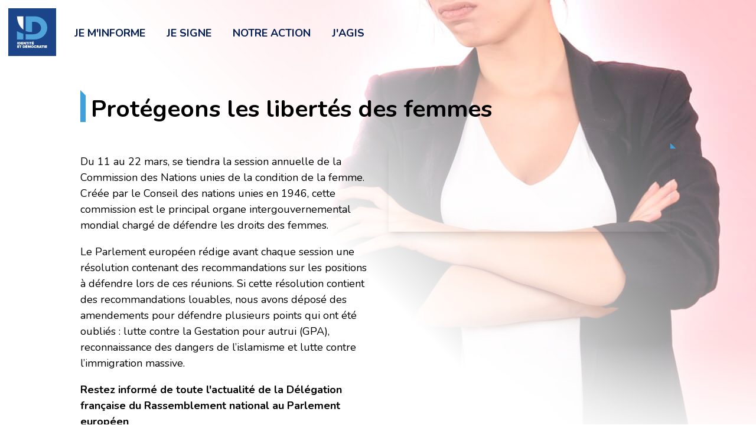

--- FILE ---
content_type: text/html; charset=UTF-8
request_url: https://archives.id-france.eu/themes/protegeons-les-libertes-des-femmes/
body_size: 5997
content:
<!DOCTYPE html>
<html lang="fr" class="h-full">
    <head>
        <meta charset="utf-8">
        <meta name="viewport" content="width=device-width, initial-scale=1">
        <meta name="csrf-token" content="sB6kPXB6pRpPE9vzdnBuOntThy7HKH0R9zlHPDOn">

        <!-- Fonts -->
        <link rel="stylesheet" href="https://fonts.googleapis.com/css2?family=Nunito:wght@400;600;700&display=swap">

        <!-- Styles -->
        <link rel="stylesheet" href="https://archives.id-france.eu/wp-content/plugins/idecrypteeu/styles.css">
        <style>
            @media (min-width: 768px) {
                #hero-image {
                    background: linear-gradient(45deg, white 50%, transparent 100%);
                }
            }
        </style>

        <!-- Titre -->
		<title>Protégeons les libertés des femmes</title>

		<!-- Alpine -->
		<script src="//unpkg.com/alpinejs" defer></script>

        <!-- Livewire Styles -->
		<style >
			[wire\:loading], [wire\:loading\.delay], [wire\:loading\.inline-block], [wire\:loading\.inline], [wire\:loading\.block], [wire\:loading\.flex], [wire\:loading\.table], [wire\:loading\.grid], [wire\:loading\.inline-flex] {
				display: none;
			}

			[wire\:loading\.delay\.shortest], [wire\:loading\.delay\.shorter], [wire\:loading\.delay\.short], [wire\:loading\.delay\.long], [wire\:loading\.delay\.longer], [wire\:loading\.delay\.longest] {
				display:none;
			}

			[wire\:offline] {
				display: none;
			}

			[wire\:dirty]:not(textarea):not(input):not(select) {
				display: none;
			}

			input:-webkit-autofill, select:-webkit-autofill, textarea:-webkit-autofill {
				animation-duration: 50000s;
				animation-name: livewireautofill;
			}

			@keyframes livewireautofill { from {} }
		</style>
    </head>
    <body class="h-full font-sans antialiased font-extralight">

		<div class="" x-data="{ openThemes:false }">
			<!-- Static sidebar for desktop -->
			<div class="relative z-30 items-center justify-start hidden md:flex">
				<div class="flex items-center w-24 h-24 p-3">
					<a href="#" class="text-3xl font-bold text-gray-900">
						<img class="w-24 h-auto" src="https://idecrypte.eu/imgs/logo-identite-et-democratie.svg" alt="IDécrypte.eu" />
					</a>
				</div>

				<nav class="relative flex items-stretch h-full">

					<a href="#je-minforme" class="flex items-center h-24 px-4 -my-3 font-bold text-center uppercase border-t-4 border-transparent text-md hover:border-t--500 hover:bg--100 hover:text--800 text--500 text-bleu-fonce-500">
						Je m'informe
					</a>
					<a href="#je-signe" class="flex items-center h-24 px-4 -my-3 font-bold text-center uppercase border-t-4 border-transparent text-md hover:border-t--500 hover:bg--100 hover:text--800 text--500 text-bleu-fonce-500">
						Je signe
					</a>
					<a href="#notre-action" class="flex items-center h-24 px-4 -my-3 font-bold text-center uppercase border-t-4 border-transparent text-md hover:border-t--500 hover:bg--100 hover:text--800 text--500 text-bleu-fonce-500">
						Notre action
					</a>
					<a href="#jagis" class="flex items-center h-24 px-4 -my-3 font-bold text-center uppercase border-t-4 border-transparent text-md hover:border-t--500 hover:bg--100 hover:text--800 text--500 text-bleu-fonce-500">
						J'agis
					</a>
				</nav>
			</div>

			<div class="block md:hidden " x-data="{ openMenu:false }">
				<div class="sticky top-0 z-30 flex flex-shrink-0 h-16 bg-white shadow md:hidden">
					<div class="flex items-center">
						<a href="#" class="text-3xl font-bold text-gray-900">
							<img class="w-auto h-16 max-h-full" src="https://idecrypte.eu/imgs/logo-identite-et-democratie.svg" alt="IDécrypte.eu" />
						</a>
					</div>

					<button @click="openMenu = !openMenu"
							@click.outside="openMenu = false"
							href="#"
							type="button" class="px-4 text-gray-500 border-r border-gray-200 focus:outline-none focus:ring-2 focus:ring-inset focus:ring-bleu-500 md:hidden">
						<span class="sr-only">Open sidebar</span>

						<svg x-show="!openMenu"
							class="w-6 h-6" xmlns="http://www.w3.org/2000/svg" fill="none" viewBox="0 0 24 24" stroke-width="2" stroke="currentColor" aria-hidden="true">
							<path stroke-linecap="round" stroke-linejoin="round" d="M4 6h16M4 12h16M4 18h7" />
						</svg>

						<svg x-show="openMenu" xmlns="http://www.w3.org/2000/svg" class="w-6 h-6" fill="none" viewBox="0 0 24 24" stroke="currentColor" stroke-width="2">
							<path stroke-linecap="round" stroke-linejoin="round" d="M6 18L18 6M6 6l12 12" />
						</svg>
					</button>
				</div>

				<!-- main menu -->
				<div x-show="openMenu"
					x-transition:enter="transition duration-300"
					x-transition:enter-start="transform -translate-y-full"
					x-transition:enter-end="transform translate-y-0"
					x-transition:leave="transition duration-300"
					x-transition:leave-start="transform translate-y-0"
					x-transition:leave-end="transform -translate-y-full"
					class="absolute top-0 left-0 right-0 z-20 w-screen h-screen pt-24 bg-white">
					<nav class="flex flex-col w-full space-y-2 text-center">
						<a href="#je-minforme"
						class="p-4 font-bold text-center uppercase border-l-4 border-transparent text-bleu-500 text-md hover:border-l-bleu-500 hover:bg-bleu-100 hover:text-bleu-800">
							<span>Je m'informe</span>
						</a>
						<a href="#je-signe"
						class="p-4 font-bold text-center uppercase border-l-4 border-transparent text-bleu-500 text-md hover:border-l-bleu-500 hover:bg-bleu-100 hover:text-bleu-800">
							<span>Je signe</span>
						</a>
						<a href="#notre-action"
						class="p-4 font-bold text-center uppercase border-l-4 border-transparent text-bleu-500 text-md hover:border-l-bleu-500 hover:bg-bleu-100 hover:text-bleu-800">
							<span>Notre action</span>
						</a>
						<a href="#jagis"
						class="p-4 font-bold text-center uppercase border-l-4 border-transparent text-bleu-500 text-md hover:border-l-bleu-500 hover:bg-bleu-100 hover:text-bleu-800">
							<span>J'agis</span>
						</a>
					</nav>
				</div>
			</div>

			<div class="flex flex-col flex-1">
				<main class="">
					<div class="relative" x-data="{ shownInforme: false, shownSigne: false, shownAction: false, shownAgis: false }">
						<!-- Background image header -->
						<div class="relative w-full md:absolute md:top-0">
							<img width="2500" height="1500" src="https://archives.id-france.eu/wp-content/uploads/2024/02/accueil-web-20.jpg" class="attachment-post-thumbnail size-post-thumbnail wp-post-image" alt="" decoding="async" srcset="https://archives.id-france.eu/wp-content/uploads/2024/02/accueil-web-20.jpg 2500w, https://archives.id-france.eu/wp-content/uploads/2024/02/accueil-web-20-1280x768.jpg 1280w, https://archives.id-france.eu/wp-content/uploads/2024/02/accueil-web-20-980x588.jpg 980w, https://archives.id-france.eu/wp-content/uploads/2024/02/accueil-web-20-480x288.jpg 480w" sizes="(min-width: 0px) and (max-width: 480px) 480px, (min-width: 481px) and (max-width: 980px) 980px, (min-width: 981px) and (max-width: 1280px) 1280px, (min-width: 1281px) 2500px, 100vw" />							<div class="absolute hidden w-full md:block -bottom-1 h-1/4 bg-gradient-to-t from-white to-transparent"></div>
						</div>

						<!-- Intro -->
						<div id="hero-image" class="relative px-4 pb-12 -mt-24 pt-36 lg:px-0">
							<div class="container w-full max-w-4xl mx-auto">
								<div class="pb-8">
									<div class="relative pb-0 pl-4">
										<div class="left-0 -top-2 absolute w-2 h-2 border-[0.25rem] border-b-bleu-500 border-l-bleu-500 border-r-transparent border-t-transparent"></div>
										<div class="absolute top-0 left-0 w-2 h-full bg-bleu-500"></div>

										<h2 class="my-0 ">
											Protégeons les libertés des femmes										</h2>
									</div>
								</div>
								<div class="space-y-8 md:flex md:space-x-8 md:space-y-0">
									<div class="w-full space-y-4 md:w-1/2">
										<p class="text-justify">
											<p>Du 11 au 22 mars, se tiendra la session annuelle de la Commission des Nations unies de la condition de la femme. Créée par le Conseil des nations unies en 1946, cette commission est le principal organe intergouvernemental mondial chargé de défendre les droits des femmes. </p>
<p>Le Parlement européen rédige avant chaque session une résolution contenant des recommandations sur les positions à défendre lors de ces réunions. Si cette résolution contient des recommandations louables, nous avons déposé des amendements pour défendre plusieurs points qui ont été oubliés : lutte contre la Gestation pour autrui (GPA), reconnaissance des dangers de l’islamisme et lutte contre l’immigration massive. </p>
										</p>
										<p class="font-bold">Restez informé de toute l'actualité de la Délégation française du Rassemblement national au Parlement européen</p>
										<form>
											<div class="grid grid-cols-2 gap-2">
												<div class="flex flex-col col-span-2 space-y-2 lg:space-y-0 lg:flex-row lg:space-x-2">
													<input  class="px-2 py-1 border shadow-sm border-bleu-fonce-500 focus:border-bleu-500 focus:ring focus:ring-bleu-500 focus:ring-opacity-50 grow border--500 focus:border--500 focus:ring--500" placeholder="Entrez votre email" wire:model="email">
													<button type="submit" class="inline-flex items-center px-4 py-2 text-xs font-semibold tracking-widest uppercase transition duration-150 ease-in-out border border-transparent bg-bleu-500 text-blanc-500 hover:bg-bleu-700 active:bg-bleu-900 focus:outline-none focus:border-bleu-900 focus:ring ring-bleu-300 disabled:opacity-25">
														Je veux être tenu informé !
													</button>
												</div>

												<div class="flex items-start col-span-2 m-0">
													<input  class="inline px-2 py-1 mr-2 border shadow-sm border-bleu-fonce-500 focus:border-bleu-500 focus:ring focus:ring-bleu-500 focus:ring-opacity-50" type="checkbox" name="rgpd" id="rgpd" role="switch" wire:model="rgpd">
													<label for="rgpd" class="inline text-xs text-justify">
														Je reconnais être informé que les informations enregistrées sont réservées à l’usage exclusif de la Délégation française du Rassemblement national au Parlement européen et qu’elles ne seront pas communiquées à un tiers. Je peux me désinscrire à tout moment par le biais d’un formulaire de désinscription présent sur tous les e-mails envoyés par la Délégation française.
													</label>
												</div>
											</div>
										</form>

									</div>
									<div class="items-start w-full h-full mx-auto md:w-1/2 md:mx-none">
										<div class="flex items-start w-full">
											<div class="w-full mx-auto overflow-hidden shadow-lg md:mx-none">
												<iframe class="w-full h-auto aspect-[16/9]" src="https://www.youtube.com/embed/Gay2jam0PHQ?autoplay=1&origin=https://archives.id-france.eu" title="Youtube Video Player" frameborder="0" allow="accelerometer; autoplay; clipboard-write; encrypted-media; gyroscope; picture-in-picture;" allowfullscreen></iframe>											</div>
											<div class="relative w-2 h-full pt-2">
												<div class="left-0 -top-0 absolute w-2 h-2 border-[0.25rem] border-b-bleu-500 border-l-bleu-500 border-r-transparent border-t-transparent"></div>
												<div class="absolute left-0 w-2 top-2 bg-bleu-500" style="height: calc(100% - .75rem)"></div>
											</div>
										</div>
									</div>
								</div>

							</div>
						</div>

						<!-- Je m'informe -->
						<div id="je-minforme" x-intersect="shownInforme = true">
							<div class="relative px-4 py-12 lg:px-0 bg-bleu-fonce-800 text-blanc-500">
								<div class="container w-full max-w-4xl mx-auto">
									<div class="pb-8">
										<div class="relative pb-0 pl-4">
											<div class="left-0 -top-2 absolute w-2 h-2 border-[0.25rem] border-b-bleu-500 border-l-bleu-500 border-r-transparent border-t-transparent"></div>
											<div class="absolute top-0 left-0 w-2 h-full bg-bleu-500"></div>

											<h2 class="my-0">Je m'informe</h2>
											<p class="text-lg">Revue de presse sur le sujet de la plénière</p>
										</div>
									</div>

									<div class="relative flex flex-col mt-4 space-y-4 md:flex-row md:space-y-0 md:space-x-4">
																					<div class="md:w-1/3">
												<a href="https://www.tf1info.fr/international/gpa-interdite-europe-les-deputes-europeens-se-prononcent-en-faveur-de-l-interdiction-de-la-gestation-pour-autrui-dans-l-ue-2272071.html" title="1" target="_blank">
													<img src="https://archives.id-france.eu/wp-content/uploads/2024/02/whatsapp-image-2024-02-07-at-17.24.22-1.jpeg" alt="1" class="w-full h-auto" />
												</a>
											</div>
																					<div class="md:w-1/3">
												<a href="https://www.euractiv.fr/section/politique/news/la-hongrie-veut-mettre-la-politique-familiale-au-coeur-de-sa-presidence-du-conseil-de-lue/" title="2" target="_blank">
													<img src="https://archives.id-france.eu/wp-content/uploads/2024/02/whatsapp-image-2024-02-07-at-12.01.59-2.jpeg" alt="2" class="w-full h-auto" />
												</a>
											</div>
																					<div class="md:w-1/3">
												<a href="https://www.fdesouche.com/2023/10/18/pour-celebrer-le-75e-anniversaire-de-la-declaration-universelle-des-droits-de-lhomme-la-diplomatie-de-lue-invite-les-jeunes-du-monde-entier-a-honorer-ce-jalon-historique-et-fait-u/" title="3" target="_blank">
													<img src="https://archives.id-france.eu/wp-content/uploads/2024/02/whatsapp-image-2024-02-07-at-12.01.59-1.jpeg" alt="3" class="w-full h-auto" />
												</a>
											</div>
																			</div>
								</div>
							</div>
						</div>

						<!-- Je signe -->
						<div id="je-signe" x-intersect="shownSigne = true">
							<div class="px-4 py-12 lg:px-0">
								<div class="container flex flex-col w-full max-w-4xl mx-auto space-y-4">
									<div class="pb-8">
										<div class="relative pb-0 pl-4">
											<div class="left-0 -top-2 absolute w-2 h-2 border-[0.25rem] border-b-bleu-500 border-l-bleu-500 border-r-transparent border-t-transparent"></div>
											<div class="absolute top-0 left-0 w-2 h-full bg-bleu-500"></div>

											<h2 class="my-0">Je signe</h2>
											<p class="text-lg">Aidez-nous à vous défendre, signez notre pétition !</p>
										</div>
									</div>

									<div class="relative space-y-8 md:flex md:space-x-8 md:space-y-0">
										<div class="w-full space-y-4 md:w-1/2">
											<p class="text-justify">
												<p>A l’occasion de la Commission des Nations unies de la condition de la femme qui se tiendra au mois de mars, le Parlement européen va transmettre plusieurs recommandations pour améliorer le sort des femmes. </p>
<p>Nous avons déposé plusieurs amendements pour ajouter à ces recommandations certains oublis qui sont pourtant essentiels.</p>
<p>Nous avons demandé à ce que la GPA soit considérée comme une pratique portant atteinte à la dignité des femmes et des enfants et qu’elle soit interdite de manière universelle. </p>
<p>Nous avons rappelé que l’immigration n’est pas une bonne solution au déclin démographique et que les Nations devaient adopter des mesures visant à accroître le taux de natalité et à soutenir  financièrement, matériellement et moralement les familles. </p>
<p>Nous avons également rappelé le danger que représente l’idéologie islamiste pour la liberté des femmes. Dans ce sens, nous avons demandé à ce que toutes les parties participantes, dont fait partie l’Union européenne, cessent tout soutien financier aux associations liées à l’islamisme et toute promotion du voile islamique.</p>
<p>Mobilisez-vous à nos côtés contre ces fléaux qui menacent concrètement la liberté des femmes dans le monde ! </p>
											</p>

											<p>[formulaire de pétition]</p>
										</div>

										<div class="w-full md:w-1/2">
																						<img src="https://archives.id-france.eu/wp-content/uploads/2024/02/bloc-petition-18.jpg" alt="bloc petition (18)" class="w-full h-auto" />
										</div>
									</div>
								</div>
							</div>
						</div>

													<!-- Notre action -->
							<div id="notre-action" x-intersect="shownAction = true">
								<div class="px-4 py-12 lg:px-0 bg-bleu-fonce-800 text-blanc-500">
									<div class="container w-full max-w-4xl mx-auto">
										<div class="pb-8">
											<div class="relative pb-0 pl-4">
												<div class="left-0 -top-2 absolute w-2 h-2 border-[0.25rem] border-b-bleu-500 border-l-bleu-500 border-r-transparent border-t-transparent"></div>
												<div class="absolute top-0 left-0 w-2 h-full bg-bleu-500"></div>

												<h2 class="my-0">Notre action</h2>
												<p class="text-lg">Suivez les prises de parole de nos députés</p>
											</div>
										</div>

										<div class="relative flex flex-col mt-4 space-y-4 md:flex-row md:space-y-0 md:space-x-4">
																							<div class="md:w-1/3">
													<a href="https://www.id-france.eu/notre-actualite/la-commission-femm-contre-la-traite-des-etres-humains-mais-pour-la-marchandisation-du-corps-des-femmes" title="3" target="_blank">
														<img src="https://archives.id-france.eu/wp-content/uploads/2024/02/whatsapp-image-2024-02-07-at-16.26.08.jpeg" alt="3" class="w-full h-auto" />
													</a>
												</div>
																							<div class="md:w-1/3">
													<a href="https://twitter.com/groupeid_fr/status/1636389418276913155?s=48&t=Ah41LKJSp6dJelWtQQnwtA" title="1" target="_blank">
														<img src="https://archives.id-france.eu/wp-content/uploads/2024/02/whatsapp-image-2024-02-07-at-12.18.26.jpeg" alt="1" class="w-full h-auto" />
													</a>
												</div>
																							<div class="md:w-1/3">
													<a href="https://www.facebook.com/MathildeAndrouet/videos/6701046840011347" title="Protégeons les femmes : stoppons l’immigration !" target="_blank">
														<img src="https://archives.id-france.eu/wp-content/uploads/2024/02/whatsapp-image-2024-02-07-at-12.18.25-1.jpeg" alt="Protégeons les femmes : stoppons l’immigration !" class="w-full h-auto" />
													</a>
												</div>
																					</div>
									</div>
								</div>
							</div>
						
						<!-- J'agis -->
						<div id="jagis" x-intersect="shownAgis = true">
							<div class="px-4 py-12 lg:px-0">
								<div class="container w-full max-w-4xl mx-auto">
									<div class="pb-8">
										<div class="relative pb-0 pl-4">
											<div class="left-0 -top-2 absolute w-2 h-2 border-[0.25rem] border-b-bleu-500 border-l-bleu-500 border-r-transparent border-t-transparent"></div>
											<div class="absolute top-0 left-0 w-2 h-full bg-bleu-500"></div>

											<h2 class="my-0">J'agis</h2>
											<p class="text-lg">Partagez ces visuels sur les réseaux sociaux</p>
										</div>
									</div>

									<div class="relative flex flex-col mt-4 space-y-12 md:flex-row md:space-y-0 md:space-x-4">
																					<div class="relative w-full group md:w-1/3">
												<img src="https://archives.id-france.eu/wp-content/uploads/2024/02/visu-3-op-5.jpg" alt="1" class="w-full h-auto" />
												<div class="absolute inset-0 flex-col items-center justify-center hidden group-hover:flex">
													<div class="absolute inset-0 z-10 w-full h-full bg-opacity-80 bg-bleu-fonce-300"></div>

													<div class="relative z-20 flex items-center justify-center w-full">
														<a href="https://www.facebook.com/sharer/sharer.php?u=https%3A%2F%2Farchives.id-france.eu%2Fwp-content%2Fuploads%2F2024%2F02%2Fvisu-3-op-5.jpg" class="flex items-center justify-center w-full px-2 py-4 mx-4 font-bold uppercase @if($theme->couleur_theme != '') hover:bg-{{ $theme->couleur_theme }}-500 @else hover:bg-bleu-fonce-500 @endif hover:text-blanc-500" target="_blank">
															Partagez sur &nbsp;
															<!-- Facebook -->
															<svg class="w-6 h-6 ml-1" stroke-width="1.5" viewBox="0 0 24 24" fill="none" xmlns="http://www.w3.org/2000/svg">
																<path d="M21 8V16C21 18.7614 18.7614 21 16 21H8C5.23858 21 3 18.7614 3 16V8C3 5.23858 5.23858 3 8 3H16C18.7614 3 21 5.23858 21 8Z" stroke="currentColor" stroke-linecap="round" stroke-linejoin="round"/>
																<path d="M11 21C11 18 11 15 11 12C11 9.8125 11.5 8 15 8" stroke="currentColor" stroke-linecap="round" stroke-linejoin="round"/>
																<path d="M9 13H11H15" stroke="currentColor" stroke-linecap="round" stroke-linejoin="round"/>
															</svg>
														</a>
													</div>

													<div class="relative z-20 flex items-center justify-center w-full">
														<a href="https://twitter.com/intent/tweet?text=1+J%27agis+sur+ID%C3%A9crypte.eu&url=https%3A%2F%2Farchives.id-france.eu%2Fwp-content%2Fuploads%2F2024%2F02%2Fvisu-3-op-5.jpg" class="flex items-center justify-center w-full px-2 py-4 mx-4 font-bold uppercase @if($theme->couleur_theme != '') hover:bg-{{ $theme->couleur_theme }}-500 @else hover:bg-bleu-fonce-500 @endif hover:text-blanc-500" target="_blank">
															Partagez sur &nbsp;
															<!-- Twitter -->
															<svg class="w-6 h-6 ml-1" stroke-width="1.5" viewBox="0 0 24 24" fill="none" xmlns="http://www.w3.org/2000/svg">
																<path d="M23 3.01006C23 3.01006 20.9821 4.20217 19.86 4.54006C19.2577 3.84757 18.4573 3.35675 17.567 3.13398C16.6767 2.91122 15.7395 2.96725 14.8821 3.29451C14.0247 3.62177 13.2884 4.20446 12.773 4.96377C12.2575 5.72309 11.9877 6.62239 12 7.54006V8.54006C10.2426 8.58562 8.50127 8.19587 6.93101 7.4055C5.36074 6.61513 4.01032 5.44869 3 4.01006C3 4.01006 -1 13.0101 8 17.0101C5.94053 18.408 3.48716 19.109 1 19.0101C10 24.0101 21 19.0101 21 7.51006C20.9991 7.23151 20.9723 6.95365 20.92 6.68006C21.9406 5.67355 23 3.01006 23 3.01006Z" stroke="currentColor" stroke-linecap="round" stroke-linejoin="round"/>
															</svg>
														</a>
													</div>
												</div>
											</div>
																					<div class="relative w-full group md:w-1/3">
												<img src="https://archives.id-france.eu/wp-content/uploads/2024/02/visu-2-op-2.jpg" alt="2" class="w-full h-auto" />
												<div class="absolute inset-0 flex-col items-center justify-center hidden group-hover:flex">
													<div class="absolute inset-0 z-10 w-full h-full bg-opacity-80 bg-bleu-fonce-300"></div>

													<div class="relative z-20 flex items-center justify-center w-full">
														<a href="https://www.facebook.com/sharer/sharer.php?u=https%3A%2F%2Farchives.id-france.eu%2Fwp-content%2Fuploads%2F2024%2F02%2Fvisu-2-op-2.jpg" class="flex items-center justify-center w-full px-2 py-4 mx-4 font-bold uppercase @if($theme->couleur_theme != '') hover:bg-{{ $theme->couleur_theme }}-500 @else hover:bg-bleu-fonce-500 @endif hover:text-blanc-500" target="_blank">
															Partagez sur &nbsp;
															<!-- Facebook -->
															<svg class="w-6 h-6 ml-1" stroke-width="1.5" viewBox="0 0 24 24" fill="none" xmlns="http://www.w3.org/2000/svg">
																<path d="M21 8V16C21 18.7614 18.7614 21 16 21H8C5.23858 21 3 18.7614 3 16V8C3 5.23858 5.23858 3 8 3H16C18.7614 3 21 5.23858 21 8Z" stroke="currentColor" stroke-linecap="round" stroke-linejoin="round"/>
																<path d="M11 21C11 18 11 15 11 12C11 9.8125 11.5 8 15 8" stroke="currentColor" stroke-linecap="round" stroke-linejoin="round"/>
																<path d="M9 13H11H15" stroke="currentColor" stroke-linecap="round" stroke-linejoin="round"/>
															</svg>
														</a>
													</div>

													<div class="relative z-20 flex items-center justify-center w-full">
														<a href="https://twitter.com/intent/tweet?text=2+J%27agis+sur+ID%C3%A9crypte.eu&url=https%3A%2F%2Farchives.id-france.eu%2Fwp-content%2Fuploads%2F2024%2F02%2Fvisu-2-op-2.jpg" class="flex items-center justify-center w-full px-2 py-4 mx-4 font-bold uppercase @if($theme->couleur_theme != '') hover:bg-{{ $theme->couleur_theme }}-500 @else hover:bg-bleu-fonce-500 @endif hover:text-blanc-500" target="_blank">
															Partagez sur &nbsp;
															<!-- Twitter -->
															<svg class="w-6 h-6 ml-1" stroke-width="1.5" viewBox="0 0 24 24" fill="none" xmlns="http://www.w3.org/2000/svg">
																<path d="M23 3.01006C23 3.01006 20.9821 4.20217 19.86 4.54006C19.2577 3.84757 18.4573 3.35675 17.567 3.13398C16.6767 2.91122 15.7395 2.96725 14.8821 3.29451C14.0247 3.62177 13.2884 4.20446 12.773 4.96377C12.2575 5.72309 11.9877 6.62239 12 7.54006V8.54006C10.2426 8.58562 8.50127 8.19587 6.93101 7.4055C5.36074 6.61513 4.01032 5.44869 3 4.01006C3 4.01006 -1 13.0101 8 17.0101C5.94053 18.408 3.48716 19.109 1 19.0101C10 24.0101 21 19.0101 21 7.51006C20.9991 7.23151 20.9723 6.95365 20.92 6.68006C21.9406 5.67355 23 3.01006 23 3.01006Z" stroke="currentColor" stroke-linecap="round" stroke-linejoin="round"/>
															</svg>
														</a>
													</div>
												</div>
											</div>
																					<div class="relative w-full group md:w-1/3">
												<img src="https://archives.id-france.eu/wp-content/uploads/2024/02/visu-1-op-3.jpg" alt="3" class="w-full h-auto" />
												<div class="absolute inset-0 flex-col items-center justify-center hidden group-hover:flex">
													<div class="absolute inset-0 z-10 w-full h-full bg-opacity-80 bg-bleu-fonce-300"></div>

													<div class="relative z-20 flex items-center justify-center w-full">
														<a href="https://www.facebook.com/sharer/sharer.php?u=https%3A%2F%2Farchives.id-france.eu%2Fwp-content%2Fuploads%2F2024%2F02%2Fvisu-1-op-3.jpg" class="flex items-center justify-center w-full px-2 py-4 mx-4 font-bold uppercase @if($theme->couleur_theme != '') hover:bg-{{ $theme->couleur_theme }}-500 @else hover:bg-bleu-fonce-500 @endif hover:text-blanc-500" target="_blank">
															Partagez sur &nbsp;
															<!-- Facebook -->
															<svg class="w-6 h-6 ml-1" stroke-width="1.5" viewBox="0 0 24 24" fill="none" xmlns="http://www.w3.org/2000/svg">
																<path d="M21 8V16C21 18.7614 18.7614 21 16 21H8C5.23858 21 3 18.7614 3 16V8C3 5.23858 5.23858 3 8 3H16C18.7614 3 21 5.23858 21 8Z" stroke="currentColor" stroke-linecap="round" stroke-linejoin="round"/>
																<path d="M11 21C11 18 11 15 11 12C11 9.8125 11.5 8 15 8" stroke="currentColor" stroke-linecap="round" stroke-linejoin="round"/>
																<path d="M9 13H11H15" stroke="currentColor" stroke-linecap="round" stroke-linejoin="round"/>
															</svg>
														</a>
													</div>

													<div class="relative z-20 flex items-center justify-center w-full">
														<a href="https://twitter.com/intent/tweet?text=3+J%27agis+sur+ID%C3%A9crypte.eu&url=https%3A%2F%2Farchives.id-france.eu%2Fwp-content%2Fuploads%2F2024%2F02%2Fvisu-1-op-3.jpg" class="flex items-center justify-center w-full px-2 py-4 mx-4 font-bold uppercase @if($theme->couleur_theme != '') hover:bg-{{ $theme->couleur_theme }}-500 @else hover:bg-bleu-fonce-500 @endif hover:text-blanc-500" target="_blank">
															Partagez sur &nbsp;
															<!-- Twitter -->
															<svg class="w-6 h-6 ml-1" stroke-width="1.5" viewBox="0 0 24 24" fill="none" xmlns="http://www.w3.org/2000/svg">
																<path d="M23 3.01006C23 3.01006 20.9821 4.20217 19.86 4.54006C19.2577 3.84757 18.4573 3.35675 17.567 3.13398C16.6767 2.91122 15.7395 2.96725 14.8821 3.29451C14.0247 3.62177 13.2884 4.20446 12.773 4.96377C12.2575 5.72309 11.9877 6.62239 12 7.54006V8.54006C10.2426 8.58562 8.50127 8.19587 6.93101 7.4055C5.36074 6.61513 4.01032 5.44869 3 4.01006C3 4.01006 -1 13.0101 8 17.0101C5.94053 18.408 3.48716 19.109 1 19.0101C10 24.0101 21 19.0101 21 7.51006C20.9991 7.23151 20.9723 6.95365 20.92 6.68006C21.9406 5.67355 23 3.01006 23 3.01006Z" stroke="currentColor" stroke-linecap="round" stroke-linejoin="round"/>
															</svg>
														</a>
													</div>
												</div>
											</div>
																			</div>
								</div>
							</div>
						</div>
					</div>
				</main>
			</div>
		</div>

		<div class="flex flex-col w-full px-2 py-6 space-y-4 bg-bleu-fonce-800 text-blanc-500">
			<div class="flex items-center justify-around">
				<div class="flex items-center space-x-4">
					<a href="https://fr.idgroup.eu" title="Groupe ID" target="_blank">
						<img src="https://idecrypte.eu/imgs/logo-identite-et-democratie.svg" class="w-24 h-24" alt="Groupe ID" />
					</a>
					<a href="https://rassemblementnational.fr" title="Rassemblement national" target="_blank">
						<img src="https://idecrypte.eu/imgs/rn-logo-libelle-blanc.svg" class="w-auto h-8" alt="Rassemblement national" />
					</a>
				</div>

				<a href="https://www.id-france.eu" target="_blank" class="inline-flex items-center px-4 py-2 ml-24 text-xs font-semibold tracking-widest uppercase transition duration-150 ease-in-out border border-transparent bg-bleu-500 text-blanc-500 hover:bg-vert-700 active:bg-vert-900 focus:outline-none focus:border-vert-900 focus:ring ring-vert-300 disabled:opacity-25">Lire les dernières publications</a>
			</div>

			<hr class="w-3/5 h-1 max-w-md mx-auto bg-blanc-500 text-blanc-500" />

			<div class="flex flex-col space-y-2 md:flex-row md:space-y-0 md:space-x-2 md:w-full md:justify-around">
				<h3 class="m-0 text-xl font-normal text-center text-blanc-500">Plan du site</h3>

				<ul class="flex flex-col m-0 space-y-2 uppercase md:w-2/3 list-style-none md:flex-row md:space-y-0 md:space-x-2 md:justify-around">
					<li class="">
						Les thèmes en cours :
					</li>

					<li class="">
						<a href="#" class="underline">Tous les thèmes</a>

						<ul class="mt-4">
							<li class="">
								<a href="#" class="text-bleu-fonce-400">Mentions légales</a>
							</li>
							<li>
								<a href="#" class="text-bleu-fonce-400">Politique de confidentialité</a>
							</li>
						</ul>
					</li>
				</ul>
			</div>
		</div>

    </body>
</html>


--- FILE ---
content_type: image/svg+xml
request_url: https://idecrypte.eu/imgs/logo-identite-et-democratie.svg
body_size: 3622
content:
<svg xmlns="http://www.w3.org/2000/svg" viewBox="0 0 595.2 595.2"><defs><style>.cls-1{fill:#1b4588;}.cls-2{fill:#fff;}.cls-3{fill:#50a4da;}</style></defs><title>Fichier 2</title><g id="Calque_2" data-name="Calque 2"><g id="Livello_1" data-name="Livello 1"><polyline class="cls-1" points="595.2 0 0 0 0 595.2 595.2 595.2 595.2 0"/><path class="cls-2" d="M109.29,101.28c0,1.8-.07,4.07-.05,6.75,4,67.52,33,125.86,79,159.15V101.28Z"/><path class="cls-3" d="M107.94,285.5V389.35h80.25V317a241.46,241.46,0,0,1-26.75-8A270.48,270.48,0,0,1,107.94,285.5Z"/><path class="cls-3" d="M479.13,202.54C474.94,189.38,468.21,175,459.79,164a161.48,161.48,0,0,0-13.89-15.87c-2.08-2.08-4.19-4.13-6.37-6.08a157.24,157.24,0,0,0-79.59-38.08,211.45,211.45,0,0,0-34.64-2.65H217.07V283.72a152.25,152.25,0,0,0,23.31,8,231.77,231.77,0,0,0,33.24,4.84c2.31.09,4.63.16,7,.16a145,145,0,0,0,14.65-.75c-.2-13.3,0-26.61,0-39.9q0-35.42,0-70.83v-16.1c25.61-1.55,51.88-.81,74.78,12.32a76.71,76.71,0,0,1,36.37,49.94c3.89,17.95,1.08,37.18-10.32,53.47-27.15,38.78-74.16,39.91-116.75,40.76q-12.52.25-25-.25t-24.83-1.82q-6.37-.57-12.39-1.29v67H322.83q69.54,0,115.64-41.77a143.62,143.62,0,0,0,41.64-67.48A135.19,135.19,0,0,0,479.13,202.54Z"/><path class="cls-2" d="M111.45,451.55V420.2h9.49v31.35Z"/><path class="cls-2" d="M126,451.55V420.2h14c9.87,0,17.2,5.64,17.2,15.65s-7.33,15.7-17.15,15.7Zm21.57-15.7c0-4.23-2.45-7.38-7.52-7.38h-4.56v14.81H140A7.25,7.25,0,0,0,147.59,435.85Z"/><path class="cls-2" d="M160.61,451.55V420.2h23.78v8.27H170.1v3.11h14v8.27h-14v3.43h14.29v8.27Z"/><path class="cls-2" d="M209.67,451.55l-11.56-15.89v15.89h-9.49V420.2h9.77l10.91,14.85V420.2h9.49v31.35Z"/><path class="cls-2" d="M230.59,451.55V428.47h-8.41V420.2h26.27v8.27h-8.37v23.08Z"/><path class="cls-2" d="M251.83,451.55V420.2h9.5v31.35Z"/><path class="cls-2" d="M273.12,451.55V428.47h-8.41V420.2H291v8.27h-8.36v23.08Z"/><path class="cls-2" d="M294.37,451.55V420.2h23.78v8.27H303.86v3.11h14v8.27h-14v3.43h14.29v8.27Zm13-34.22H301.7l5.64-6.76h7.28Z"/><path class="cls-2" d="M111.45,494.55V463.2h23.78v8.27H120.94v3.11h14v8.27h-14v3.43h14.29v8.27Z"/><path class="cls-2" d="M146.18,494.55V471.47h-8.41V463.2H164v8.27h-8.37v23.08Z"/><path class="cls-2" d="M179.41,494.55V463.2h14c9.87,0,17.2,5.64,17.2,15.65s-7.33,15.7-17.15,15.7ZM201,478.85c0-4.23-2.45-7.38-7.52-7.38H188.9v14.81h4.51A7.25,7.25,0,0,0,201,478.85Z"/><path class="cls-2" d="M214,494.55V463.2h23.78v8.27H223.49v3.11h14v8.27h-14v3.43h14.29v8.27Zm13-34.22h-5.64l5.64-6.76h7.28Z"/><path class="cls-2" d="M269.74,494.55V475.7l-7,18.85h-4.23l-7-18.85v18.85H242V463.2h13.11l5.5,15,5.5-15h13.11v31.35Z"/><path class="cls-2" d="M282.62,478.9c0-9.64,7.47-16.22,17.15-16.22s17.16,6.58,17.16,16.22-7.48,16.21-17.16,16.21S282.62,488.53,282.62,478.9Zm24.67,0c0-4.37-3-7.85-7.52-7.85s-7.52,3.48-7.52,7.85,3,7.85,7.52,7.85S307.29,483.27,307.29,478.9Z"/><path class="cls-2" d="M318.62,478.9c0-9.68,7.42-16.22,17.25-16.22,8.22,0,12.36,4.8,14.24,9.12l-8.18,3.81a6.65,6.65,0,0,0-6.06-4.56,7.85,7.85,0,0,0,0,15.7,6.65,6.65,0,0,0,6.06-4.56l8.18,3.76a14.81,14.81,0,0,1-14.24,9.16C326,495.11,318.62,488.53,318.62,478.9Z"/><path class="cls-2" d="M370.32,494.55,366,484.68h-3.43v9.87h-9.49V463.2H369.8c7.33,0,11.28,4.89,11.28,10.76a10.11,10.11,0,0,1-5.64,9.5l5.69,11.09Zm1.13-20.63c0-1.69-1.51-2.45-3.11-2.45h-5.78v4.94h5.78C369.94,476.41,371.45,475.66,371.45,473.92Z"/><path class="cls-2" d="M405.85,494.55l-1.13-3.67H393.44l-1.13,3.67H381.55l11.56-31.35h11.94l11.56,31.35Zm-6.77-22-3.1,10.1h6.2Z"/><path class="cls-2" d="M422.21,494.55V471.47h-8.42V463.2h26.27v8.27H431.7v23.08Z"/><path class="cls-2" d="M443.45,494.55V463.2h9.49v31.35Z"/><path class="cls-2" d="M458,494.55V463.2H481.8v8.27H467.51v3.11h14v8.27h-14v3.43H481.8v8.27Z"/></g></g></svg>

--- FILE ---
content_type: image/svg+xml
request_url: https://idecrypte.eu/imgs/rn-logo-libelle-blanc.svg
body_size: 11013
content:
<svg xmlns="http://www.w3.org/2000/svg" viewBox="0 0 2000 583"><g id="a0f7c188-4338-4a8b-a0d8-005950fdd319" data-name="rn-logo-libelle-blanc"><path d="M276.12,582.19c-8.71-1.12-17.44-2.08-26.13-3.39-73.56-11.1-134.24-45.37-181.91-102.19C29.85,431,8.07,378.21,2.36,319.08a289.57,289.57,0,0,1,231-311.82c94.57-19.2,179,4.75,252.13,67.83.85.73,1.63,1.53,3.08,2.91-8.79.54-16,1-23.39-4.93-50.19-40-107.77-60.4-171.93-60.75C158.58,11.6,42.84,107.09,17.38,239.17-11.71,390.11,88,537.31,239.4,565.48c86.83,16.15,164.68-5,232.66-61.19,7.08-5.86,13.85-5.68,23.12-5.18-6,5.34-10.8,9.93-15.91,14.2-45,37.58-96.51,60.15-154.93,66.71-5.55.62-11.08,1.44-16.62,2.17Z" style="fill:#fff"/><path d="M1999,257.7c-5.92,2.21-11.66,5.44-17.78,6.45-19.27,3.19-31.32-7.14-31.61-26.66-.27-18-.08-36-.09-54V176.6h-14.43V164.67h14.18V137.78h14.48V164.1h32.54v12.31c-8.42,0-17,.33-25.55-.12-5.49-.29-7,1.5-6.84,6.9.35,15.75.1,31.52.13,47.28,0,18.73,9.42,24.75,26.51,17,1.17-.52,2.31-1.1,3.77-1.8,1.63,3.79,3.16,7.32,4.69,10.86Z" style="fill:#fff"/><path d="M465.83,462.17H433.74V325.54c9.62,0,19.3-.14,29,.16,1.37,0,2.9,2.07,4,3.47q27.75,36.93,55.4,73.92c1.45,1.94,3,3.85,5.55,7.23V325.79h31.95V462.41c-9.76,0-19.13.21-28.46-.19-1.67-.08-3.54-2.43-4.8-4.11Q498.36,421,470.57,383.73a11.43,11.43,0,0,0-4.74-4.11Z" style="fill:#fff"/><path d="M433.68,127.21c4.95,0,9.6-.06,14.24,0,20.09.32,40.24-.13,60.26,1.23,23.31,1.59,39.36,15.48,42.5,36.56,3.24,21.65-1.49,40.8-22,53-.47.28-.88.65-1.81,1.35l13.94,21.9c4.62,7.28,9.24,14.55,14.28,22.47a43.48,43.48,0,0,1-4.61.52c-9.4,0-18.81-.29-28.19.16-4.75.23-7-1.65-9-5.59-4.75-9.57-10.07-18.86-14.79-28.44-1.86-3.77-4.22-5.1-8.33-4.84a127.27,127.27,0,0,1-16.34,0c-4.56-.28-6.28,1-6.12,5.89.35,10.66.11,21.35.11,32.43H433.68Zm34.18,70.86c11.63,0,22.36.64,33-.18,11.29-.87,17.94-9.45,18-21.33.11-12.25-5.94-20.29-17.58-21.5-9.85-1-19.85-.79-29.79-.8-1.21,0-3.47,1.91-3.49,3C467.78,170.67,467.86,184.13,467.86,198.07Z" style="fill:#fff"/><path d="M1084.34,462.12H1052c-.11-2.3-.27-4.31-.28-6.32,0-16.33,0-32.66,0-49-.06-13.49-6.24-21.07-17.57-21.81-11.52-.74-21.71,7.33-22.48,19.76-1,16.08-.51,32.25-.65,48.38-.11,11.14.76,9.15-9.3,9.29-7.67.1-15.34,0-23.51,0V357.37h32.74v15.78a28,28,0,0,0,2.87-2.33,42.68,42.68,0,0,1,46.29-13.29,35,35,0,0,1,24.65,33c.62,23.25.19,46.54.18,69.81A6.77,6.77,0,0,1,1084.34,462.12Z" style="fill:#fff"/><path d="M843.65,409.45c.08-30.77,21-52.32,52.78-53.25a85.84,85.84,0,0,1,28.2,3.76c23.77,7.63,36.5,29.8,33.82,56.42-2.45,24.4-20.46,43.41-45.1,45.95A98.73,98.73,0,0,1,882.7,461C858.14,455.61,843.58,435.51,843.65,409.45Zm33.75.42c0,1.5-.12,3,0,4.49,1.2,13.06,9.61,22,21.85,23.33,10.78,1.16,20.77-5.76,24.2-17a34.89,34.89,0,0,0-.29-22.1c-3.4-9.89-11.06-15.84-20.75-16.16C887.36,382,877.33,392.9,877.4,409.87Z" style="fill:#fff"/><path d="M1169.75,451.22c-14,13.35-29.7,15.23-46.39,10.36-14-4.09-21.71-15.64-21.65-30.69.07-14.78,7.26-24.89,22-28.8,7.33-1.95,15.16-2.25,22.81-2.68s15.3-.1,22.84-.1c1.26-9.32-3-15.53-11.56-17.76-10.74-2.79-20.83.22-30.82,3.69-3,1-5.83,2.39-9.26,3.82l-9.28-21.54c12.81-6.37,25.76-10.81,39.55-11.4,9.08-.39,18.51,0,27.33,2,16.85,3.87,26.42,14.34,27.19,31.49,1.08,23.94.27,48,.27,72.39h-32C1170.45,458.75,1170.13,455.3,1169.75,451.22Zm-.24-33.72c-9.06,0-17.7-.32-26.3.12-5.26.26-9.21,3-10,8.88-.84,6.13,1.58,11.22,7,13.37,8.17,3.28,15.89,1.68,23-3.14C1169.88,432.12,1171.1,425.45,1169.51,417.5Z" style="fill:#fff"/><path d="M680.86,462.21H648.78c-.18-3.4-.36-6.68-.58-10.68a28.65,28.65,0,0,0-3.3,2.12c-12.7,11.21-34.18,13.81-49.09,5.71-12.79-6.94-17.12-18.32-16-32.15,1-12.62,8.14-21.12,20-24.54,7.8-2.26,16.22-2.69,24.4-3.25,7.64-.51,15.34-.11,22.87-.11,1.89-8.56-2.4-16.08-11-17.46a64.32,64.32,0,0,0-20.53.38c-6.57,1.11-12.83,4-20,6.41l-9.19-21.23c22.25-10.34,44.76-15.61,68.59-9,15.52,4.29,25.13,15.1,25.73,31.21C681.52,413.56,680.86,437.59,680.86,462.21ZM648.2,420.58c-.4-.4-1.86-3.14-3.43-3.21-7.87-.34-15.79-.19-23.67.21-4.63.23-8.44,2.6-9.67,7.32-1.29,5-.69,9.94,3.84,13.22,7,5.1,14.64,4.14,22,.83C644,435.88,648.4,430.76,648.2,420.58Z" style="fill:#fff"/><path d="M1510.24,264h-14V161.54h13.94V182l1.21,1c8.73-16.1,22.53-22.4,39.92-22.15,18,.26,30.16,8.59,36.34,26.65,6.08-15,16.3-23.58,31.29-25.91,26.8-4.17,46.35,8.29,47.32,35.06.81,22.27.17,44.59.17,67.27h-14.73v-6c0-17.45,0-34.91,0-52.37,0-15.39-6.44-25.32-18.51-28.87-14.15-4.15-29.77,1-37.54,12.55-4.78,7.07-6.65,15-6.63,23.45,0,15,0,30,0,45V264h-15.22v-6.2q0-25.9,0-51.81c0-15.82-6.41-25.83-18.65-29.35-14.61-4.2-30.37,1.41-38.19,13.54-5.09,7.89-6.37,16.74-6.43,25.84-.1,13.89,0,27.78,0,41.67C1510.5,259.69,1510.34,261.7,1510.24,264Z" style="fill:#fff"/><path d="M1158.06,264.06h-14c-.12-2.11-.32-4.09-.32-6.07,0-16.9.08-33.8-.08-50.69a50.9,50.9,0,0,0-1.52-12.8c-4.28-15.71-20.63-23-38.21-17.45-14.45,4.59-23.05,17.42-23.34,35.49-.24,15-.07,30-.08,45.06v6.34H1066c-.12-2.27-.33-4.45-.34-6.62,0-17.27.18-34.55-.09-51.82-.26-16.8-7.17-26.19-20.87-29.3-15.49-3.52-31.11,3.11-37.51,16.9a49.58,49.58,0,0,0-4.48,18.33c-.64,15.37-.25,30.78-.27,46.18V264H988.3V161.55h13.93V182c9.58-15.14,23.26-21.4,40.44-21.21,17.86.19,30.38,8,36.42,26.18,1.23-2.12,2-3.33,2.65-4.59,10.9-21,41.86-28.76,61.45-15.34a32.66,32.66,0,0,1,14.65,26.71C1158.54,217,1158.06,240.24,1158.06,264.06Z" style="fill:#fff"/><path d="M744.11,332.91v28.64h27v21.89H744v12.73c0,9.58-.06,19.16,0,28.73.09,10.49,5,14.11,15.29,11.38,2.34-.62,4.64-1.37,7.63-2.26,2.15,7.47,4.26,14.78,6.35,22-12.68,10.58-40.74,10.31-52.73-.47-6.85-6.17-9.74-14.17-9.87-23.13-.21-13.9-.08-27.79-.1-41.69v-6.88H696.26V362.31l14.15-.74V332.91Z" style="fill:#fff"/><path d="M1208.82,181.21c12.84-17.48,29.76-23,49.67-19.59,22.9,4,38.45,22.15,39.52,45.48a75.05,75.05,0,0,1-1.64,21.17c-4.72,19.17-16.84,31.79-36.55,35.34-20.2,3.64-37.69-1.32-50.57-20.94v21.22h-15V119.57h14.57Zm.1,31.33c0,22.81,15.11,38.6,37,38.65s37.35-15.92,37.43-38.47S1267.78,174,1246.14,174C1224.19,174.06,1208.94,189.84,1208.92,212.54Z" style="fill:#fff"/><path d="M1229,317.68h32.81v144.4H1229Z" style="fill:#fff"/><path d="M1789.9,218.32h-84.33c1.93,13.37,7.77,23.08,19,29.13,15,8.09,29.83,5.78,51.22-7.83l7.6,8.16c-8.14,8.74-17.8,13.54-29,15.8-22,4.44-43.23-3.14-54.47-19.65-11.81-17.32-12.08-43.64-.63-61.29,18.64-28.72,66.19-29.56,82.9-1.4C1788.81,192.41,1790.51,204.69,1789.9,218.32Zm-13.48-12.46c-.92-19.79-14.44-32.31-34.34-32.41-19.53-.1-34.68,13.34-36.11,32.41Z" style="fill:#fff"/><path d="M961.39,218.42H876.47c2.17,13.93,8.22,24.32,20.59,29.69,17.82,7.74,34.09,3.89,49.27-8.65l8.53,9.1c-6,3.88-11.33,8.29-17.42,11.13-12.88,6-26.57,6.6-40.19,2.88-24.85-6.79-39.16-31.74-34.92-58.64,5.9-37.36,41-49.7,69.63-40,16.46,5.59,24.45,18.56,27.58,34.83C960.69,204.82,960.73,211.05,961.39,218.42ZM947,205.9c1.2-17.42-12.7-31.12-32.45-32.39S877.85,186.7,877,205.9Z" style="fill:#fff"/><path d="M1469.47,218.39h-84.58c1.73,13.1,7.24,23.08,18.39,28.67,18.51,9.29,35.63,5.34,51.47-7.6l8.08,8.56c-3.91,3.08-7.23,6.38-11.15,8.64-16.45,9.52-33.89,10.76-51.49,4-19.23-7.34-30.4-25.88-30.07-48.4.62-41.89,37.11-59.06,69.63-48.49,18.42,6,26.18,20.79,28.72,38.86C1469.17,207.59,1469.12,212.62,1469.47,218.39Zm-84-12.64h70c-.3-19.47-14.85-32.75-34.83-32.3C1401.09,173.9,1384.89,188.71,1385.49,205.75Z" style="fill:#fff"/><path d="M658.66,264H645.13V249a35.66,35.66,0,0,0-3,2.23c-13.74,13.84-30.51,16.39-48.4,11.62-16.68-4.44-25.41-21.31-20.72-37.61,3.17-11,14.17-19.28,28.48-20.25,11.8-.8,23.66-.6,35.48-.83,2.22,0,4.43,0,6.49,0,4.49-18.6-8.2-31.92-28.4-30.67a56.18,56.18,0,0,0-25.5,8.08c-1.75,1-3.53,2-5.81,3.32l-6.06-10.22c10.26-7.59,21.36-12.75,34-13.53A85,85,0,0,1,633,162.31c14.88,2.87,24.89,13.16,25.45,28.23C659.32,214.85,658.66,239.21,658.66,264Zm-14.35-47c-14.71,0-28.94-.62-43.08.22-9.54.57-14.75,6.48-15.37,14.33-.7,8.79,3.89,15.9,12.91,18.7,13.24,4.11,25.65,1.89,36.49-6.79C643.77,236.67,646.43,227.52,644.31,217Z" style="fill:#fff"/><path d="M1910.78,264h-14.4v-6.31c0-17.09.06-34.17,0-51.26-.08-15.74-6.4-25.51-18.78-29.36-14.49-4.5-30.75.44-38.88,11.95a36.8,36.8,0,0,0-6.89,21.63c0,17.62,0,35.24,0,53.25h-14.61V161.43h14.43V181.8c6.56-9.05,13.94-16.51,24.76-18.68,7.62-1.53,15.72-2.57,23.38-1.73,18,2,30.25,15,30.84,33.23C1911.34,217.49,1910.78,240.4,1910.78,264Z" style="fill:#fff"/><path d="M824.05,357.31V462.13H791.48V357.31Z" style="fill:#fff"/><path d="M769.57,250.19l4.55-8.9c9.69,3.63,18.62,8.13,28.08,10.11,6.43,1.35,13.77-.14,20.4-1.67,5.38-1.25,8.68-5.64,9.09-11.61s-2.07-10.57-7.21-12.94c-7-3.19-14.35-5.41-21.49-8.22-5.56-2.2-11.43-4-16.47-7.11-16.78-10.35-16.09-35.23,1.58-44,18.47-9.18,36.71-5.9,55,3.76-2,4.16-3.7,7.79-5.08,10.71-8.48-2.38-16.24-5.3-24.26-6.54-5.16-.8-10.82.36-16,1.62s-8.3,5-8.83,10.49,1.77,9.76,6.53,12.08c5.53,2.7,11.43,4.64,17.19,6.86,6.64,2.57,13.52,4.62,19.88,7.73,9.47,4.63,14.08,12.79,14,23.26-.1,10.64-5,18.65-14.41,23.77C814.23,269.24,784.61,265,769.57,250.19Z" style="fill:#fff"/><path d="M753.85,170.44l-5,9.88c-8.32-2.37-15.91-5.26-23.76-6.49-5.16-.81-10.82.26-16,1.44s-8.44,4.71-9.1,10.25c-.68,5.73,1.66,10.14,6.64,12.55,5.54,2.68,11.48,4.53,17.21,6.81,7.3,2.91,15.11,5,21.74,9,15.54,9.45,16.08,32.2,1.59,43.05-16.93,12.67-51.81,9.19-66.52-6.92,1.72-3.3,3.5-6.74,5.43-10.44,11.09,8.69,23.16,13.42,36.89,12.52a33,33,0,0,0,12.38-3.18c9.39-4.71,10.38-16.75,1.69-22.6-4.72-3.18-10.46-4.92-15.85-7-7-2.74-14.27-4.73-21-7.89-10.45-4.89-15.14-13.54-14.32-25.12.78-10.93,6.63-18,16.5-22.12C717.48,157.81,741.44,160.58,753.85,170.44Z" style="fill:#fff"/><path d="M1341,263.94h-13.84V119.59H1341Z" style="fill:#fff"/><path d="M825.53,326.52c0,10.51-7.29,17.81-17.64,17.72s-17.37-7.43-17.29-18.05c.08-10.19,7.21-17.37,17.34-17.46S825.56,316.08,825.53,326.52Z" style="fill:#fff"/><path d="M308.51,38.44h1.12c1.67,15.45,2.74,31,4.53,46.41,4.18,36.18,11.12,71.82,19,107.34C341,227.54,355.25,261.12,361.22,297v33.86C357.47,354,347.06,374.16,333,392.51c-10.69,13.94-22.54,27-32.75,41.3-11.17,15.69-19.68,32.38-18.33,52.47A102.49,102.49,0,0,0,296.3,532c4.25,7.2,8.88,14.17,13.33,21.25h-3.36c-5-2.14-9.94-4.23-14.89-6.42-28.95-12.83-54.3-30.43-73.78-56a125.35,125.35,0,0,1-25.83-66.76c-2-23.54,3.18-46.05,12.86-67.33s16-43.24,20.76-65.88c5.28-25,9.24-50.15,12.19-75.49.48-4.11,2.21-4.21,5.15-2.57,3.68,2.05,6.33,5.18,8.88,8.45,5.57,7.16,9.39,15.35,13.69,24.68-.7-8.62-1.62-15.86-1.83-23.12a356.54,356.54,0,0,1,2-47.22c3.39-32.63,10.15-64.48,21.65-95.2C292.65,65.63,298.9,51.14,308.51,38.44Z" style="fill:#fff"/><path d="M245.27,227.52c4.58,12.18,9.59,24.21,13.65,36.56,8,24.39,12.54,49.4,11.41,75.23-.6,13.79-2.58,27.45-8.35,40-18.56,40.3-14.44,79.65,4.76,118.13,7,14,16,26.92,23.88,39.88-2.84-1.71-6.51-3.79-10-6.08-23.5-15.3-44.62-33.19-60.69-56.43-23-33.24-27.62-68.36-11.48-106a464.24,464.24,0,0,0,32.48-112c1.48-9.53,2.19-19.18,3.25-28.78Z" style="fill:#064473"/><path d="M274.4,457.85a66.87,66.87,0,0,1-3.09-36.45c3.56-17.6,8.38-35,13.27-52.25,8.89-31.4,9-62.54-1.36-93.58-10.54-31.58-12.11-64-8.93-96.8,3.54-36.38,12.17-71.64,24.57-106,.62-1.7,1.37-3.35,2.24-5.46,2.12,17.23,3.86,33.9,6.26,50.48,7,48.53,19,95.93,33.35,142.75,6.67,21.69,10.71,43.68,7.63,66.53a102.5,102.5,0,0,1-19.78,47.83c-7.8,10.56-16.29,20.63-24.67,30.75-12.67,15.31-23.8,31.42-28.36,51.2C275.47,457.13,275,457.32,274.4,457.85Z" style="fill:#c00f26"/></g></svg>